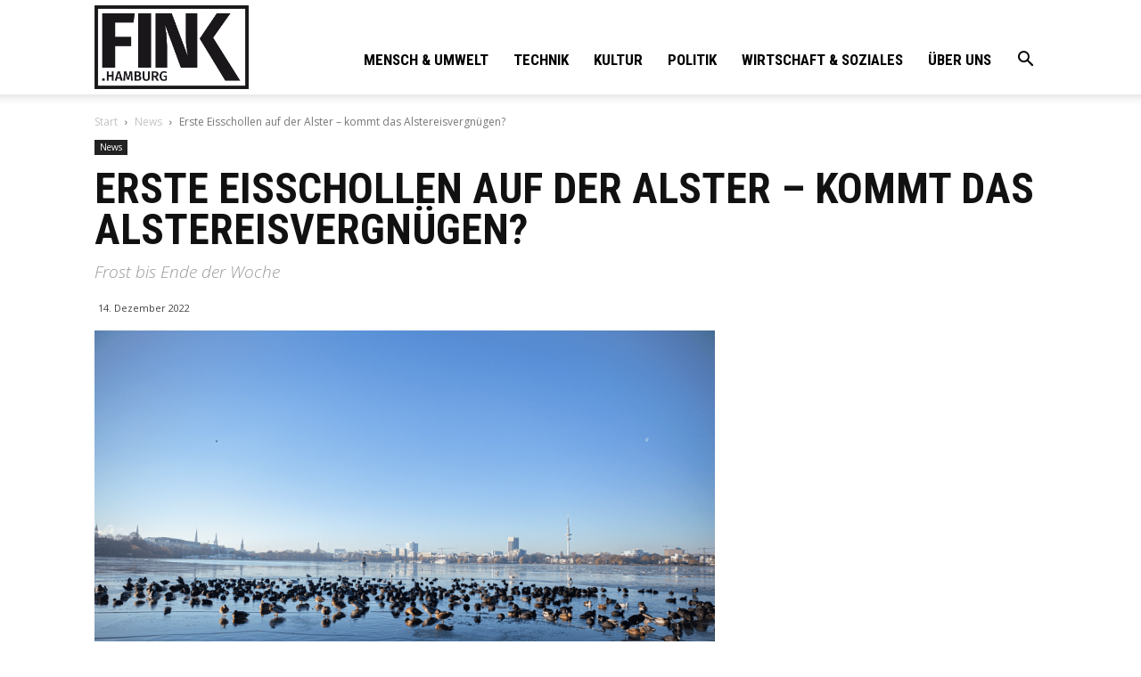

--- FILE ---
content_type: text/html; charset=UTF-8
request_url: https://fink.hamburg/wp/wp-admin/admin-ajax.php?td_theme_name=Newspaper&v=10.3.9.1
body_size: 15
content:
{"125952":1661}